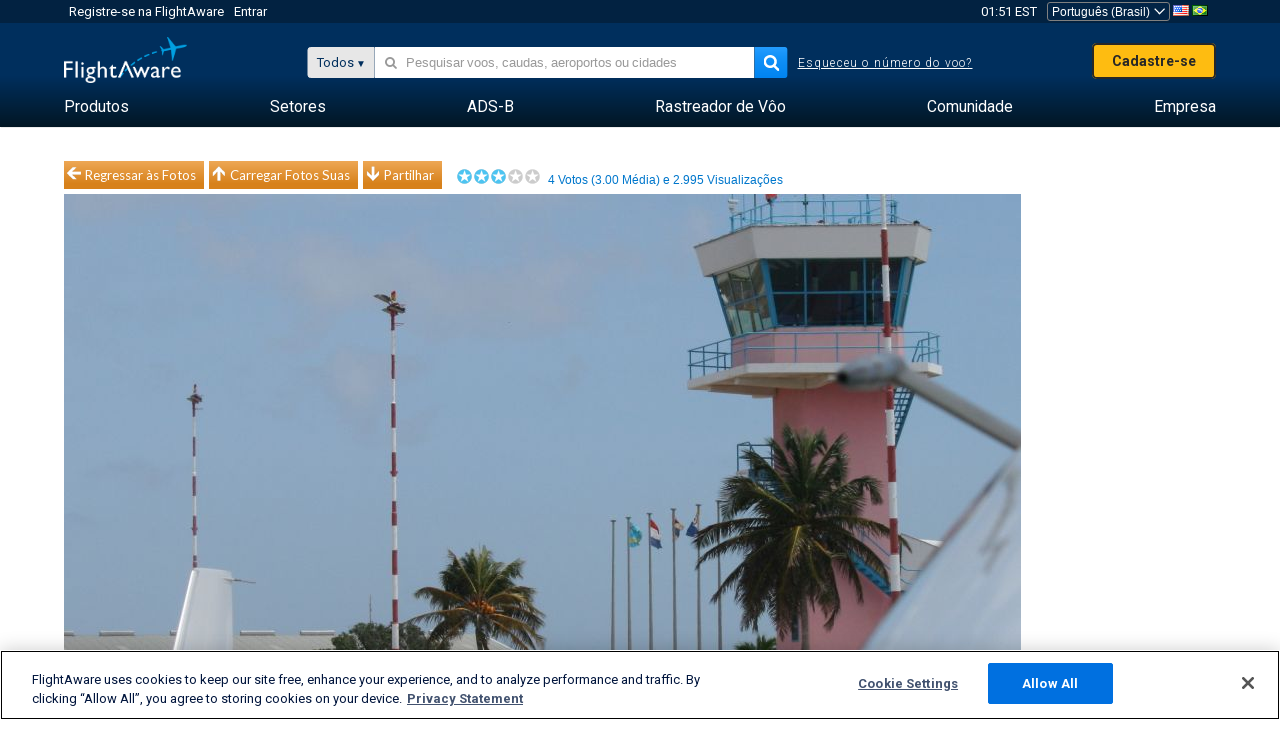

--- FILE ---
content_type: application/javascript; charset=utf-8
request_url: https://fundingchoicesmessages.google.com/f/AGSKWxXV1NYZqYaoogaKG8Q8ZH-6ZpIMXhhcR10bVbjkQuq3DmSbrnEijCc0feR_dZGfJOB8RbtVGkWHzf7i_eoT4myppzbbCGlF40oKD4KPdgozHl4BZ3m-NUclMiZXnCpx3mdffHt3KGMwEGrBVtrYLaTyoYuo-LnvrgmLJgmwtz35cdsQ9hlSZZwlXNeP/_/ads-restrictions./adbeacon./SliderJobAdList./adlabel_/satnetgoogleads.
body_size: -1288
content:
window['37861efe-65a2-459f-9d5d-8283818c4e1e'] = true;

--- FILE ---
content_type: application/javascript; charset=utf-8
request_url: https://fundingchoicesmessages.google.com/f/AGSKWxW7sm94qZrkOH22Iy3YtYQnF6p8tsDKqZpJyY863iwkcyXViCcr6_Rfwu2YTS_s0hRiXb-muN43vUg05C0JKFE5Vi28ia8AX-pTYtGOQ4U3yaJF726YFyqi77MdGcVAsy0ZrtIMcw==?fccs=W251bGwsbnVsbCxudWxsLG51bGwsbnVsbCxudWxsLFsxNzY5MTUxMTAxLDEwODAwMDAwMF0sbnVsbCxudWxsLG51bGwsW251bGwsWzcsNl0sbnVsbCxudWxsLG51bGwsbnVsbCxudWxsLG51bGwsbnVsbCxudWxsLG51bGwsMV0sImh0dHBzOi8vcHQuZmxpZ2h0YXdhcmUuY29tL3Bob3Rvcy92aWV3LzIzMTI4NS1lNmViYWI3NTIyZTFjMDYxOGQ2ODMwZTM0MGNlNzQwNDM3ZWNiNDg0IixudWxsLFtbOCwiazYxUEJqbWs2TzAiXSxbOSwiZW4tVVMiXSxbMTYsIlsxLDEsMV0iXSxbMTksIjIiXSxbMTcsIlswXSJdLFsyNCwiIl0sWzI5LCJmYWxzZSJdXV0
body_size: 115
content:
if (typeof __googlefc.fcKernelManager.run === 'function') {"use strict";this.default_ContributorServingResponseClientJs=this.default_ContributorServingResponseClientJs||{};(function(_){var window=this;
try{
var qp=function(a){this.A=_.t(a)};_.u(qp,_.J);var rp=function(a){this.A=_.t(a)};_.u(rp,_.J);rp.prototype.getWhitelistStatus=function(){return _.F(this,2)};var sp=function(a){this.A=_.t(a)};_.u(sp,_.J);var tp=_.ed(sp),up=function(a,b,c){this.B=a;this.j=_.A(b,qp,1);this.l=_.A(b,_.Pk,3);this.F=_.A(b,rp,4);a=this.B.location.hostname;this.D=_.Fg(this.j,2)&&_.O(this.j,2)!==""?_.O(this.j,2):a;a=new _.Qg(_.Qk(this.l));this.C=new _.dh(_.q.document,this.D,a);this.console=null;this.o=new _.mp(this.B,c,a)};
up.prototype.run=function(){if(_.O(this.j,3)){var a=this.C,b=_.O(this.j,3),c=_.fh(a),d=new _.Wg;b=_.hg(d,1,b);c=_.C(c,1,b);_.jh(a,c)}else _.gh(this.C,"FCNEC");_.op(this.o,_.A(this.l,_.De,1),this.l.getDefaultConsentRevocationText(),this.l.getDefaultConsentRevocationCloseText(),this.l.getDefaultConsentRevocationAttestationText(),this.D);_.pp(this.o,_.F(this.F,1),this.F.getWhitelistStatus());var e;a=(e=this.B.googlefc)==null?void 0:e.__executeManualDeployment;a!==void 0&&typeof a==="function"&&_.To(this.o.G,
"manualDeploymentApi")};var vp=function(){};vp.prototype.run=function(a,b,c){var d;return _.v(function(e){d=tp(b);(new up(a,d,c)).run();return e.return({})})};_.Tk(7,new vp);
}catch(e){_._DumpException(e)}
}).call(this,this.default_ContributorServingResponseClientJs);
// Google Inc.

//# sourceURL=/_/mss/boq-content-ads-contributor/_/js/k=boq-content-ads-contributor.ContributorServingResponseClientJs.en_US.k61PBjmk6O0.es5.O/d=1/exm=ad_blocking_detection_executable,kernel_loader,loader_js_executable/ed=1/rs=AJlcJMztj-kAdg6DB63MlSG3pP52LjSptg/m=cookie_refresh_executable
__googlefc.fcKernelManager.run('\x5b\x5b\x5b7,\x22\x5b\x5bnull,\\\x22flightaware.com\\\x22,\\\x22AKsRol86JLVHYMSzr2RaGU-n0UqAemzG3pZ5sWmWBmPMXO-8HQjtVDjCCfuYE-kFP9MMMaBW0t2kq9HTYFF0KTPoKlEbUWJItplzwz9Jd0Cohw_Rx92ZK62kpaCn4OgVMNHVR_f72ZSTfWMFXIjUr1vZcDE5y3rAJQ\\\\u003d\\\\u003d\\\x22\x5d,null,\x5b\x5bnull,null,null,\\\x22https:\/\/fundingchoicesmessages.google.com\/f\/AGSKWxXhjOXXH7KOr1wXJ6shlWKJ_oV5DpELHZ8f2S7Hxoo4z1nLt7zVRy_YjI1nCdksrBEKH28ayv1sDqkfgGLe170q3swvGPtCmDswoASc7fFUrn3t0TDzWYjvAPpjQ-Q1mp6S2Qw8BQ\\\\u003d\\\\u003d\\\x22\x5d,null,null,\x5bnull,null,null,\\\x22https:\/\/fundingchoicesmessages.google.com\/el\/AGSKWxXaJ5oMv5xHdflz8DXUgYm9ay2u0xdaf7DaHx4Dfnovd-L8nLpVSrlssDTuCvGftIr8JYMi1vSdBFBkhFD6sNZn6c8tEEjrmfs_XnNJVnPgp53wMk60PThhglmA90vncsnCgTCrZg\\\\u003d\\\\u003d\\\x22\x5d,null,\x5bnull,\x5b7,6\x5d,null,null,null,null,null,null,null,null,null,1\x5d\x5d,\x5b3,1\x5d\x5d\x22\x5d\x5d,\x5bnull,null,null,\x22https:\/\/fundingchoicesmessages.google.com\/f\/AGSKWxX0Vh1pPxg2cPwDO_bWHrDcnPxaLpKCdXC6u9iBLqaqc6SGMDFxg0Feht_j1ju_bia2fKP8P9kLnoS5W4eAwGdjT12odX2vnEGD2KVRhv1lbXFOkfCvlzUQYs_ESmyW2Gp3RltigA\\u003d\\u003d\x22\x5d\x5d');}

--- FILE ---
content_type: text/plain;charset=UTF-8
request_url: https://c.pub.network/v2/c
body_size: -264
content:
d82989d4-1203-4d20-a89e-f497c18782b9

--- FILE ---
content_type: text/plain;charset=UTF-8
request_url: https://c.pub.network/v2/c
body_size: -113
content:
ce5881cb-5f00-45f1-9be2-b4e2ec50d090